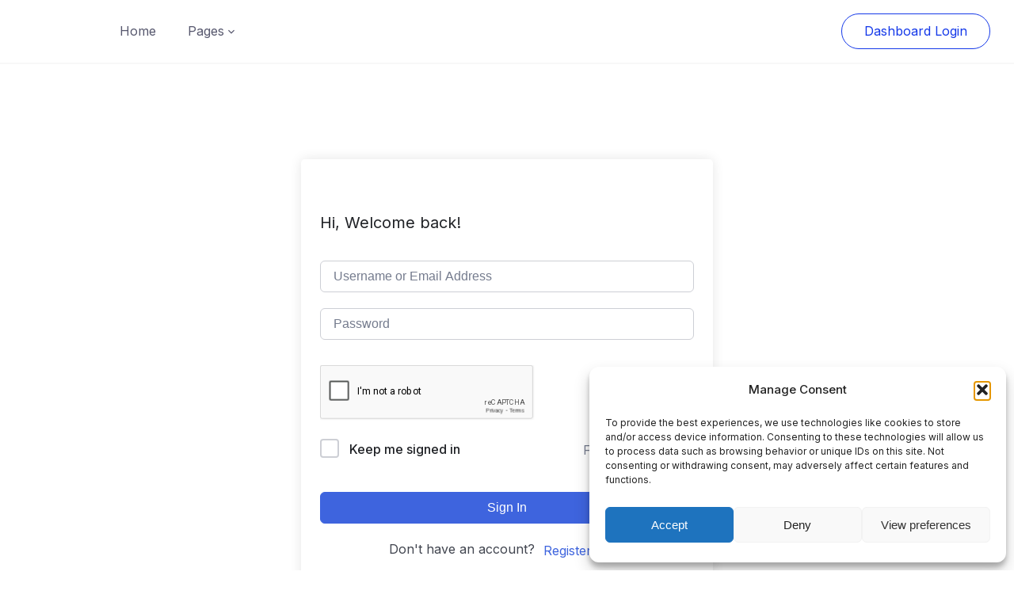

--- FILE ---
content_type: text/html; charset=utf-8
request_url: https://www.google.com/recaptcha/api2/anchor?ar=1&k=6LdRIXMpAAAAADGVraSdGFixVGw4ojg7VsNnmo6L&co=aHR0cHM6Ly9sZWFybmVmZmVjdGl2ZS5jb206NDQz&hl=en&v=PoyoqOPhxBO7pBk68S4YbpHZ&size=normal&anchor-ms=20000&execute-ms=30000&cb=pa73xr5iuyoy
body_size: 49523
content:
<!DOCTYPE HTML><html dir="ltr" lang="en"><head><meta http-equiv="Content-Type" content="text/html; charset=UTF-8">
<meta http-equiv="X-UA-Compatible" content="IE=edge">
<title>reCAPTCHA</title>
<style type="text/css">
/* cyrillic-ext */
@font-face {
  font-family: 'Roboto';
  font-style: normal;
  font-weight: 400;
  font-stretch: 100%;
  src: url(//fonts.gstatic.com/s/roboto/v48/KFO7CnqEu92Fr1ME7kSn66aGLdTylUAMa3GUBHMdazTgWw.woff2) format('woff2');
  unicode-range: U+0460-052F, U+1C80-1C8A, U+20B4, U+2DE0-2DFF, U+A640-A69F, U+FE2E-FE2F;
}
/* cyrillic */
@font-face {
  font-family: 'Roboto';
  font-style: normal;
  font-weight: 400;
  font-stretch: 100%;
  src: url(//fonts.gstatic.com/s/roboto/v48/KFO7CnqEu92Fr1ME7kSn66aGLdTylUAMa3iUBHMdazTgWw.woff2) format('woff2');
  unicode-range: U+0301, U+0400-045F, U+0490-0491, U+04B0-04B1, U+2116;
}
/* greek-ext */
@font-face {
  font-family: 'Roboto';
  font-style: normal;
  font-weight: 400;
  font-stretch: 100%;
  src: url(//fonts.gstatic.com/s/roboto/v48/KFO7CnqEu92Fr1ME7kSn66aGLdTylUAMa3CUBHMdazTgWw.woff2) format('woff2');
  unicode-range: U+1F00-1FFF;
}
/* greek */
@font-face {
  font-family: 'Roboto';
  font-style: normal;
  font-weight: 400;
  font-stretch: 100%;
  src: url(//fonts.gstatic.com/s/roboto/v48/KFO7CnqEu92Fr1ME7kSn66aGLdTylUAMa3-UBHMdazTgWw.woff2) format('woff2');
  unicode-range: U+0370-0377, U+037A-037F, U+0384-038A, U+038C, U+038E-03A1, U+03A3-03FF;
}
/* math */
@font-face {
  font-family: 'Roboto';
  font-style: normal;
  font-weight: 400;
  font-stretch: 100%;
  src: url(//fonts.gstatic.com/s/roboto/v48/KFO7CnqEu92Fr1ME7kSn66aGLdTylUAMawCUBHMdazTgWw.woff2) format('woff2');
  unicode-range: U+0302-0303, U+0305, U+0307-0308, U+0310, U+0312, U+0315, U+031A, U+0326-0327, U+032C, U+032F-0330, U+0332-0333, U+0338, U+033A, U+0346, U+034D, U+0391-03A1, U+03A3-03A9, U+03B1-03C9, U+03D1, U+03D5-03D6, U+03F0-03F1, U+03F4-03F5, U+2016-2017, U+2034-2038, U+203C, U+2040, U+2043, U+2047, U+2050, U+2057, U+205F, U+2070-2071, U+2074-208E, U+2090-209C, U+20D0-20DC, U+20E1, U+20E5-20EF, U+2100-2112, U+2114-2115, U+2117-2121, U+2123-214F, U+2190, U+2192, U+2194-21AE, U+21B0-21E5, U+21F1-21F2, U+21F4-2211, U+2213-2214, U+2216-22FF, U+2308-230B, U+2310, U+2319, U+231C-2321, U+2336-237A, U+237C, U+2395, U+239B-23B7, U+23D0, U+23DC-23E1, U+2474-2475, U+25AF, U+25B3, U+25B7, U+25BD, U+25C1, U+25CA, U+25CC, U+25FB, U+266D-266F, U+27C0-27FF, U+2900-2AFF, U+2B0E-2B11, U+2B30-2B4C, U+2BFE, U+3030, U+FF5B, U+FF5D, U+1D400-1D7FF, U+1EE00-1EEFF;
}
/* symbols */
@font-face {
  font-family: 'Roboto';
  font-style: normal;
  font-weight: 400;
  font-stretch: 100%;
  src: url(//fonts.gstatic.com/s/roboto/v48/KFO7CnqEu92Fr1ME7kSn66aGLdTylUAMaxKUBHMdazTgWw.woff2) format('woff2');
  unicode-range: U+0001-000C, U+000E-001F, U+007F-009F, U+20DD-20E0, U+20E2-20E4, U+2150-218F, U+2190, U+2192, U+2194-2199, U+21AF, U+21E6-21F0, U+21F3, U+2218-2219, U+2299, U+22C4-22C6, U+2300-243F, U+2440-244A, U+2460-24FF, U+25A0-27BF, U+2800-28FF, U+2921-2922, U+2981, U+29BF, U+29EB, U+2B00-2BFF, U+4DC0-4DFF, U+FFF9-FFFB, U+10140-1018E, U+10190-1019C, U+101A0, U+101D0-101FD, U+102E0-102FB, U+10E60-10E7E, U+1D2C0-1D2D3, U+1D2E0-1D37F, U+1F000-1F0FF, U+1F100-1F1AD, U+1F1E6-1F1FF, U+1F30D-1F30F, U+1F315, U+1F31C, U+1F31E, U+1F320-1F32C, U+1F336, U+1F378, U+1F37D, U+1F382, U+1F393-1F39F, U+1F3A7-1F3A8, U+1F3AC-1F3AF, U+1F3C2, U+1F3C4-1F3C6, U+1F3CA-1F3CE, U+1F3D4-1F3E0, U+1F3ED, U+1F3F1-1F3F3, U+1F3F5-1F3F7, U+1F408, U+1F415, U+1F41F, U+1F426, U+1F43F, U+1F441-1F442, U+1F444, U+1F446-1F449, U+1F44C-1F44E, U+1F453, U+1F46A, U+1F47D, U+1F4A3, U+1F4B0, U+1F4B3, U+1F4B9, U+1F4BB, U+1F4BF, U+1F4C8-1F4CB, U+1F4D6, U+1F4DA, U+1F4DF, U+1F4E3-1F4E6, U+1F4EA-1F4ED, U+1F4F7, U+1F4F9-1F4FB, U+1F4FD-1F4FE, U+1F503, U+1F507-1F50B, U+1F50D, U+1F512-1F513, U+1F53E-1F54A, U+1F54F-1F5FA, U+1F610, U+1F650-1F67F, U+1F687, U+1F68D, U+1F691, U+1F694, U+1F698, U+1F6AD, U+1F6B2, U+1F6B9-1F6BA, U+1F6BC, U+1F6C6-1F6CF, U+1F6D3-1F6D7, U+1F6E0-1F6EA, U+1F6F0-1F6F3, U+1F6F7-1F6FC, U+1F700-1F7FF, U+1F800-1F80B, U+1F810-1F847, U+1F850-1F859, U+1F860-1F887, U+1F890-1F8AD, U+1F8B0-1F8BB, U+1F8C0-1F8C1, U+1F900-1F90B, U+1F93B, U+1F946, U+1F984, U+1F996, U+1F9E9, U+1FA00-1FA6F, U+1FA70-1FA7C, U+1FA80-1FA89, U+1FA8F-1FAC6, U+1FACE-1FADC, U+1FADF-1FAE9, U+1FAF0-1FAF8, U+1FB00-1FBFF;
}
/* vietnamese */
@font-face {
  font-family: 'Roboto';
  font-style: normal;
  font-weight: 400;
  font-stretch: 100%;
  src: url(//fonts.gstatic.com/s/roboto/v48/KFO7CnqEu92Fr1ME7kSn66aGLdTylUAMa3OUBHMdazTgWw.woff2) format('woff2');
  unicode-range: U+0102-0103, U+0110-0111, U+0128-0129, U+0168-0169, U+01A0-01A1, U+01AF-01B0, U+0300-0301, U+0303-0304, U+0308-0309, U+0323, U+0329, U+1EA0-1EF9, U+20AB;
}
/* latin-ext */
@font-face {
  font-family: 'Roboto';
  font-style: normal;
  font-weight: 400;
  font-stretch: 100%;
  src: url(//fonts.gstatic.com/s/roboto/v48/KFO7CnqEu92Fr1ME7kSn66aGLdTylUAMa3KUBHMdazTgWw.woff2) format('woff2');
  unicode-range: U+0100-02BA, U+02BD-02C5, U+02C7-02CC, U+02CE-02D7, U+02DD-02FF, U+0304, U+0308, U+0329, U+1D00-1DBF, U+1E00-1E9F, U+1EF2-1EFF, U+2020, U+20A0-20AB, U+20AD-20C0, U+2113, U+2C60-2C7F, U+A720-A7FF;
}
/* latin */
@font-face {
  font-family: 'Roboto';
  font-style: normal;
  font-weight: 400;
  font-stretch: 100%;
  src: url(//fonts.gstatic.com/s/roboto/v48/KFO7CnqEu92Fr1ME7kSn66aGLdTylUAMa3yUBHMdazQ.woff2) format('woff2');
  unicode-range: U+0000-00FF, U+0131, U+0152-0153, U+02BB-02BC, U+02C6, U+02DA, U+02DC, U+0304, U+0308, U+0329, U+2000-206F, U+20AC, U+2122, U+2191, U+2193, U+2212, U+2215, U+FEFF, U+FFFD;
}
/* cyrillic-ext */
@font-face {
  font-family: 'Roboto';
  font-style: normal;
  font-weight: 500;
  font-stretch: 100%;
  src: url(//fonts.gstatic.com/s/roboto/v48/KFO7CnqEu92Fr1ME7kSn66aGLdTylUAMa3GUBHMdazTgWw.woff2) format('woff2');
  unicode-range: U+0460-052F, U+1C80-1C8A, U+20B4, U+2DE0-2DFF, U+A640-A69F, U+FE2E-FE2F;
}
/* cyrillic */
@font-face {
  font-family: 'Roboto';
  font-style: normal;
  font-weight: 500;
  font-stretch: 100%;
  src: url(//fonts.gstatic.com/s/roboto/v48/KFO7CnqEu92Fr1ME7kSn66aGLdTylUAMa3iUBHMdazTgWw.woff2) format('woff2');
  unicode-range: U+0301, U+0400-045F, U+0490-0491, U+04B0-04B1, U+2116;
}
/* greek-ext */
@font-face {
  font-family: 'Roboto';
  font-style: normal;
  font-weight: 500;
  font-stretch: 100%;
  src: url(//fonts.gstatic.com/s/roboto/v48/KFO7CnqEu92Fr1ME7kSn66aGLdTylUAMa3CUBHMdazTgWw.woff2) format('woff2');
  unicode-range: U+1F00-1FFF;
}
/* greek */
@font-face {
  font-family: 'Roboto';
  font-style: normal;
  font-weight: 500;
  font-stretch: 100%;
  src: url(//fonts.gstatic.com/s/roboto/v48/KFO7CnqEu92Fr1ME7kSn66aGLdTylUAMa3-UBHMdazTgWw.woff2) format('woff2');
  unicode-range: U+0370-0377, U+037A-037F, U+0384-038A, U+038C, U+038E-03A1, U+03A3-03FF;
}
/* math */
@font-face {
  font-family: 'Roboto';
  font-style: normal;
  font-weight: 500;
  font-stretch: 100%;
  src: url(//fonts.gstatic.com/s/roboto/v48/KFO7CnqEu92Fr1ME7kSn66aGLdTylUAMawCUBHMdazTgWw.woff2) format('woff2');
  unicode-range: U+0302-0303, U+0305, U+0307-0308, U+0310, U+0312, U+0315, U+031A, U+0326-0327, U+032C, U+032F-0330, U+0332-0333, U+0338, U+033A, U+0346, U+034D, U+0391-03A1, U+03A3-03A9, U+03B1-03C9, U+03D1, U+03D5-03D6, U+03F0-03F1, U+03F4-03F5, U+2016-2017, U+2034-2038, U+203C, U+2040, U+2043, U+2047, U+2050, U+2057, U+205F, U+2070-2071, U+2074-208E, U+2090-209C, U+20D0-20DC, U+20E1, U+20E5-20EF, U+2100-2112, U+2114-2115, U+2117-2121, U+2123-214F, U+2190, U+2192, U+2194-21AE, U+21B0-21E5, U+21F1-21F2, U+21F4-2211, U+2213-2214, U+2216-22FF, U+2308-230B, U+2310, U+2319, U+231C-2321, U+2336-237A, U+237C, U+2395, U+239B-23B7, U+23D0, U+23DC-23E1, U+2474-2475, U+25AF, U+25B3, U+25B7, U+25BD, U+25C1, U+25CA, U+25CC, U+25FB, U+266D-266F, U+27C0-27FF, U+2900-2AFF, U+2B0E-2B11, U+2B30-2B4C, U+2BFE, U+3030, U+FF5B, U+FF5D, U+1D400-1D7FF, U+1EE00-1EEFF;
}
/* symbols */
@font-face {
  font-family: 'Roboto';
  font-style: normal;
  font-weight: 500;
  font-stretch: 100%;
  src: url(//fonts.gstatic.com/s/roboto/v48/KFO7CnqEu92Fr1ME7kSn66aGLdTylUAMaxKUBHMdazTgWw.woff2) format('woff2');
  unicode-range: U+0001-000C, U+000E-001F, U+007F-009F, U+20DD-20E0, U+20E2-20E4, U+2150-218F, U+2190, U+2192, U+2194-2199, U+21AF, U+21E6-21F0, U+21F3, U+2218-2219, U+2299, U+22C4-22C6, U+2300-243F, U+2440-244A, U+2460-24FF, U+25A0-27BF, U+2800-28FF, U+2921-2922, U+2981, U+29BF, U+29EB, U+2B00-2BFF, U+4DC0-4DFF, U+FFF9-FFFB, U+10140-1018E, U+10190-1019C, U+101A0, U+101D0-101FD, U+102E0-102FB, U+10E60-10E7E, U+1D2C0-1D2D3, U+1D2E0-1D37F, U+1F000-1F0FF, U+1F100-1F1AD, U+1F1E6-1F1FF, U+1F30D-1F30F, U+1F315, U+1F31C, U+1F31E, U+1F320-1F32C, U+1F336, U+1F378, U+1F37D, U+1F382, U+1F393-1F39F, U+1F3A7-1F3A8, U+1F3AC-1F3AF, U+1F3C2, U+1F3C4-1F3C6, U+1F3CA-1F3CE, U+1F3D4-1F3E0, U+1F3ED, U+1F3F1-1F3F3, U+1F3F5-1F3F7, U+1F408, U+1F415, U+1F41F, U+1F426, U+1F43F, U+1F441-1F442, U+1F444, U+1F446-1F449, U+1F44C-1F44E, U+1F453, U+1F46A, U+1F47D, U+1F4A3, U+1F4B0, U+1F4B3, U+1F4B9, U+1F4BB, U+1F4BF, U+1F4C8-1F4CB, U+1F4D6, U+1F4DA, U+1F4DF, U+1F4E3-1F4E6, U+1F4EA-1F4ED, U+1F4F7, U+1F4F9-1F4FB, U+1F4FD-1F4FE, U+1F503, U+1F507-1F50B, U+1F50D, U+1F512-1F513, U+1F53E-1F54A, U+1F54F-1F5FA, U+1F610, U+1F650-1F67F, U+1F687, U+1F68D, U+1F691, U+1F694, U+1F698, U+1F6AD, U+1F6B2, U+1F6B9-1F6BA, U+1F6BC, U+1F6C6-1F6CF, U+1F6D3-1F6D7, U+1F6E0-1F6EA, U+1F6F0-1F6F3, U+1F6F7-1F6FC, U+1F700-1F7FF, U+1F800-1F80B, U+1F810-1F847, U+1F850-1F859, U+1F860-1F887, U+1F890-1F8AD, U+1F8B0-1F8BB, U+1F8C0-1F8C1, U+1F900-1F90B, U+1F93B, U+1F946, U+1F984, U+1F996, U+1F9E9, U+1FA00-1FA6F, U+1FA70-1FA7C, U+1FA80-1FA89, U+1FA8F-1FAC6, U+1FACE-1FADC, U+1FADF-1FAE9, U+1FAF0-1FAF8, U+1FB00-1FBFF;
}
/* vietnamese */
@font-face {
  font-family: 'Roboto';
  font-style: normal;
  font-weight: 500;
  font-stretch: 100%;
  src: url(//fonts.gstatic.com/s/roboto/v48/KFO7CnqEu92Fr1ME7kSn66aGLdTylUAMa3OUBHMdazTgWw.woff2) format('woff2');
  unicode-range: U+0102-0103, U+0110-0111, U+0128-0129, U+0168-0169, U+01A0-01A1, U+01AF-01B0, U+0300-0301, U+0303-0304, U+0308-0309, U+0323, U+0329, U+1EA0-1EF9, U+20AB;
}
/* latin-ext */
@font-face {
  font-family: 'Roboto';
  font-style: normal;
  font-weight: 500;
  font-stretch: 100%;
  src: url(//fonts.gstatic.com/s/roboto/v48/KFO7CnqEu92Fr1ME7kSn66aGLdTylUAMa3KUBHMdazTgWw.woff2) format('woff2');
  unicode-range: U+0100-02BA, U+02BD-02C5, U+02C7-02CC, U+02CE-02D7, U+02DD-02FF, U+0304, U+0308, U+0329, U+1D00-1DBF, U+1E00-1E9F, U+1EF2-1EFF, U+2020, U+20A0-20AB, U+20AD-20C0, U+2113, U+2C60-2C7F, U+A720-A7FF;
}
/* latin */
@font-face {
  font-family: 'Roboto';
  font-style: normal;
  font-weight: 500;
  font-stretch: 100%;
  src: url(//fonts.gstatic.com/s/roboto/v48/KFO7CnqEu92Fr1ME7kSn66aGLdTylUAMa3yUBHMdazQ.woff2) format('woff2');
  unicode-range: U+0000-00FF, U+0131, U+0152-0153, U+02BB-02BC, U+02C6, U+02DA, U+02DC, U+0304, U+0308, U+0329, U+2000-206F, U+20AC, U+2122, U+2191, U+2193, U+2212, U+2215, U+FEFF, U+FFFD;
}
/* cyrillic-ext */
@font-face {
  font-family: 'Roboto';
  font-style: normal;
  font-weight: 900;
  font-stretch: 100%;
  src: url(//fonts.gstatic.com/s/roboto/v48/KFO7CnqEu92Fr1ME7kSn66aGLdTylUAMa3GUBHMdazTgWw.woff2) format('woff2');
  unicode-range: U+0460-052F, U+1C80-1C8A, U+20B4, U+2DE0-2DFF, U+A640-A69F, U+FE2E-FE2F;
}
/* cyrillic */
@font-face {
  font-family: 'Roboto';
  font-style: normal;
  font-weight: 900;
  font-stretch: 100%;
  src: url(//fonts.gstatic.com/s/roboto/v48/KFO7CnqEu92Fr1ME7kSn66aGLdTylUAMa3iUBHMdazTgWw.woff2) format('woff2');
  unicode-range: U+0301, U+0400-045F, U+0490-0491, U+04B0-04B1, U+2116;
}
/* greek-ext */
@font-face {
  font-family: 'Roboto';
  font-style: normal;
  font-weight: 900;
  font-stretch: 100%;
  src: url(//fonts.gstatic.com/s/roboto/v48/KFO7CnqEu92Fr1ME7kSn66aGLdTylUAMa3CUBHMdazTgWw.woff2) format('woff2');
  unicode-range: U+1F00-1FFF;
}
/* greek */
@font-face {
  font-family: 'Roboto';
  font-style: normal;
  font-weight: 900;
  font-stretch: 100%;
  src: url(//fonts.gstatic.com/s/roboto/v48/KFO7CnqEu92Fr1ME7kSn66aGLdTylUAMa3-UBHMdazTgWw.woff2) format('woff2');
  unicode-range: U+0370-0377, U+037A-037F, U+0384-038A, U+038C, U+038E-03A1, U+03A3-03FF;
}
/* math */
@font-face {
  font-family: 'Roboto';
  font-style: normal;
  font-weight: 900;
  font-stretch: 100%;
  src: url(//fonts.gstatic.com/s/roboto/v48/KFO7CnqEu92Fr1ME7kSn66aGLdTylUAMawCUBHMdazTgWw.woff2) format('woff2');
  unicode-range: U+0302-0303, U+0305, U+0307-0308, U+0310, U+0312, U+0315, U+031A, U+0326-0327, U+032C, U+032F-0330, U+0332-0333, U+0338, U+033A, U+0346, U+034D, U+0391-03A1, U+03A3-03A9, U+03B1-03C9, U+03D1, U+03D5-03D6, U+03F0-03F1, U+03F4-03F5, U+2016-2017, U+2034-2038, U+203C, U+2040, U+2043, U+2047, U+2050, U+2057, U+205F, U+2070-2071, U+2074-208E, U+2090-209C, U+20D0-20DC, U+20E1, U+20E5-20EF, U+2100-2112, U+2114-2115, U+2117-2121, U+2123-214F, U+2190, U+2192, U+2194-21AE, U+21B0-21E5, U+21F1-21F2, U+21F4-2211, U+2213-2214, U+2216-22FF, U+2308-230B, U+2310, U+2319, U+231C-2321, U+2336-237A, U+237C, U+2395, U+239B-23B7, U+23D0, U+23DC-23E1, U+2474-2475, U+25AF, U+25B3, U+25B7, U+25BD, U+25C1, U+25CA, U+25CC, U+25FB, U+266D-266F, U+27C0-27FF, U+2900-2AFF, U+2B0E-2B11, U+2B30-2B4C, U+2BFE, U+3030, U+FF5B, U+FF5D, U+1D400-1D7FF, U+1EE00-1EEFF;
}
/* symbols */
@font-face {
  font-family: 'Roboto';
  font-style: normal;
  font-weight: 900;
  font-stretch: 100%;
  src: url(//fonts.gstatic.com/s/roboto/v48/KFO7CnqEu92Fr1ME7kSn66aGLdTylUAMaxKUBHMdazTgWw.woff2) format('woff2');
  unicode-range: U+0001-000C, U+000E-001F, U+007F-009F, U+20DD-20E0, U+20E2-20E4, U+2150-218F, U+2190, U+2192, U+2194-2199, U+21AF, U+21E6-21F0, U+21F3, U+2218-2219, U+2299, U+22C4-22C6, U+2300-243F, U+2440-244A, U+2460-24FF, U+25A0-27BF, U+2800-28FF, U+2921-2922, U+2981, U+29BF, U+29EB, U+2B00-2BFF, U+4DC0-4DFF, U+FFF9-FFFB, U+10140-1018E, U+10190-1019C, U+101A0, U+101D0-101FD, U+102E0-102FB, U+10E60-10E7E, U+1D2C0-1D2D3, U+1D2E0-1D37F, U+1F000-1F0FF, U+1F100-1F1AD, U+1F1E6-1F1FF, U+1F30D-1F30F, U+1F315, U+1F31C, U+1F31E, U+1F320-1F32C, U+1F336, U+1F378, U+1F37D, U+1F382, U+1F393-1F39F, U+1F3A7-1F3A8, U+1F3AC-1F3AF, U+1F3C2, U+1F3C4-1F3C6, U+1F3CA-1F3CE, U+1F3D4-1F3E0, U+1F3ED, U+1F3F1-1F3F3, U+1F3F5-1F3F7, U+1F408, U+1F415, U+1F41F, U+1F426, U+1F43F, U+1F441-1F442, U+1F444, U+1F446-1F449, U+1F44C-1F44E, U+1F453, U+1F46A, U+1F47D, U+1F4A3, U+1F4B0, U+1F4B3, U+1F4B9, U+1F4BB, U+1F4BF, U+1F4C8-1F4CB, U+1F4D6, U+1F4DA, U+1F4DF, U+1F4E3-1F4E6, U+1F4EA-1F4ED, U+1F4F7, U+1F4F9-1F4FB, U+1F4FD-1F4FE, U+1F503, U+1F507-1F50B, U+1F50D, U+1F512-1F513, U+1F53E-1F54A, U+1F54F-1F5FA, U+1F610, U+1F650-1F67F, U+1F687, U+1F68D, U+1F691, U+1F694, U+1F698, U+1F6AD, U+1F6B2, U+1F6B9-1F6BA, U+1F6BC, U+1F6C6-1F6CF, U+1F6D3-1F6D7, U+1F6E0-1F6EA, U+1F6F0-1F6F3, U+1F6F7-1F6FC, U+1F700-1F7FF, U+1F800-1F80B, U+1F810-1F847, U+1F850-1F859, U+1F860-1F887, U+1F890-1F8AD, U+1F8B0-1F8BB, U+1F8C0-1F8C1, U+1F900-1F90B, U+1F93B, U+1F946, U+1F984, U+1F996, U+1F9E9, U+1FA00-1FA6F, U+1FA70-1FA7C, U+1FA80-1FA89, U+1FA8F-1FAC6, U+1FACE-1FADC, U+1FADF-1FAE9, U+1FAF0-1FAF8, U+1FB00-1FBFF;
}
/* vietnamese */
@font-face {
  font-family: 'Roboto';
  font-style: normal;
  font-weight: 900;
  font-stretch: 100%;
  src: url(//fonts.gstatic.com/s/roboto/v48/KFO7CnqEu92Fr1ME7kSn66aGLdTylUAMa3OUBHMdazTgWw.woff2) format('woff2');
  unicode-range: U+0102-0103, U+0110-0111, U+0128-0129, U+0168-0169, U+01A0-01A1, U+01AF-01B0, U+0300-0301, U+0303-0304, U+0308-0309, U+0323, U+0329, U+1EA0-1EF9, U+20AB;
}
/* latin-ext */
@font-face {
  font-family: 'Roboto';
  font-style: normal;
  font-weight: 900;
  font-stretch: 100%;
  src: url(//fonts.gstatic.com/s/roboto/v48/KFO7CnqEu92Fr1ME7kSn66aGLdTylUAMa3KUBHMdazTgWw.woff2) format('woff2');
  unicode-range: U+0100-02BA, U+02BD-02C5, U+02C7-02CC, U+02CE-02D7, U+02DD-02FF, U+0304, U+0308, U+0329, U+1D00-1DBF, U+1E00-1E9F, U+1EF2-1EFF, U+2020, U+20A0-20AB, U+20AD-20C0, U+2113, U+2C60-2C7F, U+A720-A7FF;
}
/* latin */
@font-face {
  font-family: 'Roboto';
  font-style: normal;
  font-weight: 900;
  font-stretch: 100%;
  src: url(//fonts.gstatic.com/s/roboto/v48/KFO7CnqEu92Fr1ME7kSn66aGLdTylUAMa3yUBHMdazQ.woff2) format('woff2');
  unicode-range: U+0000-00FF, U+0131, U+0152-0153, U+02BB-02BC, U+02C6, U+02DA, U+02DC, U+0304, U+0308, U+0329, U+2000-206F, U+20AC, U+2122, U+2191, U+2193, U+2212, U+2215, U+FEFF, U+FFFD;
}

</style>
<link rel="stylesheet" type="text/css" href="https://www.gstatic.com/recaptcha/releases/PoyoqOPhxBO7pBk68S4YbpHZ/styles__ltr.css">
<script nonce="xLFcOrhOscqsKZkD7Qzv7Q" type="text/javascript">window['__recaptcha_api'] = 'https://www.google.com/recaptcha/api2/';</script>
<script type="text/javascript" src="https://www.gstatic.com/recaptcha/releases/PoyoqOPhxBO7pBk68S4YbpHZ/recaptcha__en.js" nonce="xLFcOrhOscqsKZkD7Qzv7Q">
      
    </script></head>
<body><div id="rc-anchor-alert" class="rc-anchor-alert"></div>
<input type="hidden" id="recaptcha-token" value="[base64]">
<script type="text/javascript" nonce="xLFcOrhOscqsKZkD7Qzv7Q">
      recaptcha.anchor.Main.init("[\x22ainput\x22,[\x22bgdata\x22,\x22\x22,\[base64]/[base64]/bmV3IFpbdF0obVswXSk6Sz09Mj9uZXcgWlt0XShtWzBdLG1bMV0pOks9PTM/bmV3IFpbdF0obVswXSxtWzFdLG1bMl0pOks9PTQ/[base64]/[base64]/[base64]/[base64]/[base64]/[base64]/[base64]/[base64]/[base64]/[base64]/[base64]/[base64]/[base64]/[base64]\\u003d\\u003d\x22,\[base64]\\u003d\\u003d\x22,\x22w79Gw605d8KswovDugPDiEU0YHNbwrTCmTrDgiXCpCdpwqHCphLCrUs5w40/w6fDnR7CoMKmTcKnwovDncObw4YMGjJnw61nE8KZwqrCrlfCqcKUw6MvwrvCnsK6w4fCpzlKwq/DsjxJBcOXKQhPwq3Dl8Otw6HDrylTWMOiO8OZw7lfTsONE05awoUAd8Ofw5R2w4wBw7vComohw73DkMKMw47CkcOgOF8gLMOFGxnDlX3DhAlLwoDCo8KnwpvDjiDDhMKGDR3DisK4wo/CqsO6UxvClFHCvXkFwqvDg8KVPsKHVsKVw59RwrbDuMOzwq8Hw5XCs8KPw7XCpSLDsW9EUsO/[base64]/DsywtwpHDhxJ6w6rDvMOdwptVwpDCpnTCi07CnMK3QcKHAcOPw7otwqxrwqXCrcOpe1BTdyPChcKNw7RCw53ClRItw7FBIMKGwrDDocKyAMK1wpXDjcK/w4M3w5ZqNHJhwpEVGyXCl1zDlsOHCF3CqnLDsxNIH8OtwqDDgkoPwoHCtMKUP19Bw7nDsMOOc8KxMyHDrjnCjB4uwrNNbDjCgcO1w4QpbE7DpSbDlMOwO3PDvcKgBiRgEcK7Cw54wrnDvMOaX2sCw4hvQBoEw7k+CBzDgsKDwrA2JcOLw77Cn8OEADnCjsO8w6PDiz/[base64]/ClcKEfsKCwos2w6PDu8ObFwXCsW3CsH3CjVLCnMO0QsOvR8KVa1/DksKjw5XCicO1UMK0w7XDncONT8KdEMK9OcOCw7pNVsOOOMO0w7DCn8K7wpAuwqVgwqEQw5Miw4jDlMKJw7XCscKKThwuJA1rVFJ6wrgWw73DusOOw7XCmk/[base64]/Cmw3DicKEARB/wpc3w70DwpDDvcOkbCsLT8KEw4HCijTDhCPDk8KCwoDDn0VjYB4aw65RwqDCh2zDuFzCoVdCwobCtEnDuA3CnDPDlsOVw4ITw5doOznDqcKBwrQ1w5AqK8Kvw43DicOJwrnCpyhKwp/Cv8KIG8OxwprDu8Ohw7Bvw77CoMOow4QbwojCr8OTw5VKw6jCj3QdwobCnMKlw7t7woUYw4YFc8OfQibDpkbDm8O4wq0xwrXDhcOPDXvCtMK0wp3Cg05MbcKfw61/woDCt8KQQcKHL27CsATCmizDqTANK8KCZwTCtMKvwpJwwr0ka8OZwoDDoSvDlMOHEUDCvVYfDcKfUcKeI27Cry/CqHLDpFxrYMK9w6fDoyBsOGVJWDg9bGtYwpdOBgrCgFnDvcKLwq7CqWYYMFrDmTt4K37ClMOjw7EgdcKNcHo2w6FPWlIlw4PDosOGw6fCvQgKwoYrRz0YwqFFw4HCm2FfwoRTZcKswoPCvcOpw6c5w6wWKcOLwrPDicK+O8OlwpnDon/DnFLCpMOKwpfDoiY8KAYYwoHDjDzDtMKKAwLCoSdJwqTDtAfCvXEZw7lUwrjDssOgwoVIwqbDshLCuMOZwocjCyM1wrkyCsKaw7TCi0vDv0vCmzDCocOkwr1VwrXDhsKfwp/[base64]/[base64]/Cu8OIw4PCtR/Dln3DrMK5wpk2w7sNWjQLw7XCoAPCpsKfwrZsw6LCncOOasODwpl1w7NhwpTDv1XDm8OjC1bDp8O4w7fDvcOndMKDw6FiwpQBdEo/E094AHvClXdiwoszw6jDk8O7w6DDp8OjacOMwrEVZsKCQcK7w47CtHcUNTDDvH3DkG7DuMKTw7fDvMOJwrl9w7QNW17DnF/Cv3PCsCjDs8KFw7VIEMOywq9ZesKDGMOJB8ODw73CocK9w41zwo5Sw5XCmjVsw68xwqHCkDVARcKwfMOXw43CjsOCUBgRwpHDqiBOQStJFhXDkcKYC8K9bh0YYsOFZMKCwqDDlcOTw6jDnMKRaDbCncOSXMKyw7/DnsOnJhrDk2E/w5DDrcKKRXXCpsOqwpnDuGzCl8O6KsKoU8OqZMK3w4LCgMOHCcOKwox0w6lHI8OMwrlowp8tSWtGwrhXw4vDtcOKwplewofCocOhwrRFw7jDhVTDlcKVwrTDjHtTTsK9w6LDrXRHw4VbWMOqw6BIJMKeFG9Rw5sDeMOVHAw/w5Y8w4pOwpV/[base64]/DqMOywr82wp1cw482NcO1wo9PDMKJwrFxdBkUw6bCgcK6PcKSemQcwp9pGsK3wp5dYhBIw7HCm8OMw74PEmzCgMOqRMOGw4TCisOSwqbDtBrDtcKINnXDnGvCqlbDohZyE8KPwpXCkTDCplkeQAvDkCM5w5LDgcOlIEUhw5JWwpFpwoTDisO/w4wtwrEHwobDjsO+A8OxYsKDPMKvw6XCmsO0wrMGe8KtW2RowprCssKmTHRyJUJ/I2g8w6DCh18VQ1kmcj/DvTjDt1DCrXM8w7HDqHFewpXCljXChsKdw4oEZFI2MsKtekzDtcKqw5UDeAnDuUYqwp/DosKbd8OLGhHDnwwyw7k5wog5N8OoJMOJw4fCncOIwptfPiBeQ1XDggfDpyLDq8O9woc8TsK6wrbCq3Q2JFbDvl/DpsKfw7/DuzQkw6vClsO/[base64]/[base64]/w5gWwojCvkIQw4kYwoMQYFzCpMOnF8OCYcOoccKnYMK1LEElcSZ6amnDoMOMwo/CrHF2wrB9w4/DlsOfdcO7wqPCsyUnwpNVfVfDuyvDozwVw6l5NCLCqXYSwoVJw6JaGMKMe3ZZw6wjOsO1OV4/w5tJw6nCtEAnwqN3w6xPwprDsytdU001YcKIDsKsLMKtOUlVW8OrwoLCrcO4w5QcEMKhIMK/w7XDnsOAJMOVw7nDq19CXMKBfWZrAcKlwpApf0jDoMO3wrtCbDNtwqN+R8OnwqR6fcO6wrnDulY8R35Nw6ktwqlPEUMASMO+ecKfKhjDuMO9wo/[base64]/[base64]/ClQPCjW7DhcOPejMtIcKNBMO1wp5dFcOqw6rCoBzDqwrClBLCpEBCwrVqc1FQw7vCtsO3RCrDvsOiw4rCiWtVwrUqw5PDvCPCiMKiLsKVwoDDs8KAw5TCkVTDk8OLwph0XXLDr8KHwpHDuG9Xw45jIRvCgAU0ZMOow6LDrkd6w4YtP0/DlcKIX098ZVUWw7PChcKyeRvDhnJOwpEawqbCscOfacORDMK0w44Jw61CPMOkw6jClcKLFArChELDgycEwpDCoi9SEsKZSBtVIkpJwqbCpsKNAVNSRj/ChcKlwpJ1w7XChcO/UcORQMKmw6jCqgFhF1rDqgA+wrwtw5DDssOlRThZwojCng1Bw7fCq8O+PcOAX8Kheihdw77CkDTCvn/ClmVxRcKewrNTPQEmwoV0QgTCvyU4X8KjwojCuzNHw4PCmDnCr8OhwpzCnSzDscKHA8KIw5HCrSHDpMOswr7CqnjChCdcwrA/wrweJlnCk8OYw6LDnMOPWMOSEg3CkcOXaxQZw4IMbjHDiCfCuWoSHsOKRkLDoH7CmMKLwp/CusKZd2UxwonCrMKqwrwow4gLw5vDkizCucKkw7dHw4pCw6F2w4VjP8K3SEXDuMOywrfDq8OFOMOcw7nDknQAXMO+dH/DjVRKfcOeAsOJw7ZAXlhZwqdmwoPCt8OGaHvDrsK+aMO9OsOqw7HCrwAsUcKZwp5MNi7CmQPCqW3Du8KLwpYJH3jDvMO5w67DuxxXI8OSw5zDuMKga0vDoMOkwqs2MlVew60+w6PDqcOSKMKYw7jDhsO0woBDw7UYwrBVwpbCmsKyW8O+MWnCicK9HkISMm/DoD1ndHnCocKMUcOswo8pw5d4w4JLwpDCmMKpwoJ0w5PCisO/wo9+w4XDlsKGwoMsO8OBDsOaecOTSGN3DjrCqcOuLsOmw5bDoMKow4nCk2A3wpXCmksCFljCuWvDv2HCu8OfBCbCrMKWGyEHw77CjMKOwpZ3AsKSw7Zzw7Q8woxrDmJ3MMK3wrpVw5/CjFnDusOJGCDCgW7DmMK3wpAWe1BZbCHCrcOQWMKKWcK7D8Kew78cwr7Dj8OxLMORw4BVEcOXAWPDiSNcwpPCs8OGwpsgw5bCvMKgwoAPZMKZTMKdTsKxccONWgzCgR4aw7VGwrnDmwN4wrfCvcKFwq/DuAo/[base64]/CgAVQVyzCq8O9wp1mU8K5w7HDq8KNw63CuBMxwpBFaSolYns1w4V4wrVhw5B+GsKNC8OAw4TDnkdLCcOpw4XDj8OlFQJ1wpjCoA3CsRTDqULCssOVIlVFI8O0F8OPw6gYwqHCnmrDksK7w7/CmsOKwo4IV0IZacKWBTPCm8OiLyB4w6gYwqHCtMOaw7/[base64]/Ch8OcfcKdwqRkwqfDp8KbwqhLccOzwqPCpsK6GsKpYzzDo8OJGyfCiBV5C8KVw4TCkMKZZcOSY8KcwpHDnmPCpTrCtUfCowrDgMOSCBwdw40yw6/DrMKke3HDpmTCiCU0w4LCq8KeLcKBwqsbw7h7wo/CpMOJccOMM1rCjsKww4nDmx3CiUzDtsOow7FkGMKGYQIdVsKeasKBKMKTFVMHEMKKwrYSPkDDkcKJXcOsw70VwpEpMylLw4FLwrTDksK9f8OUw4AXw7LDmMO9wo/DlV07WMKpw7XDg3rDr8O8w7IcwqtywqTCk8O6w5TCsTRkw6JPw59Tw4jChDrDgHYAVSZrC8KMw74CTcO4wq/DmTjCs8Osw4plWsOWVnXDosKIAwEzShkRwqZ4wp1EbEfDgcOZe0nCq8KTL1g+wpRjEMOtw7/Chj7Cok7ClyvDq8KLwq3CoMO5YMKVS3/[base64]/Cn03Cg8KCIsOMw5bCvhTDrGl9bMOjE3wLPsOGwqJ4w7sHw5PCqMOmLDEnw4LCmjTDhMK8LWRew7jDrSTCq8OZwpPDuAfCi0VgEEjCmRoQBMKZwpnCoSvCtsO6EC7Cng1tBhAATcKhRnrCjMOXwpY4woofw45qKMKcwrHDgsOowq/[base64]/DjsOKwqoMHl0awph5w7YYw6TDhVLCr8Kkw7U+wqtyw4/Dl2pWH2TDgwXCj2t+ClE/S8OswoZRTsOzwoLCu8OuDcKnw77DlsOWBw99JAXDs8K3w5crbz/DhWUhf38GCMKNByLDkcOxw78wHmR1ZSPCu8K6N8KGG8K9wrPDksO8BnfDuGzDuDkKwrTDusOHfXzCj3IHfzjDhhYwwq0GIMO/CB/[base64]/Cv2RoCx7DpTNPXMOwwqgJajU7TzhVEUMXMW3DoVXCiMKrViDDgBHCnjfCrRjDoRbDgz3CuhXDnMO0AcKcGFTDlsKaQk4GHRtGY2fCmn4UFwNONsK/w5bDocOWUMOPecO9EcKHZhMkfmxjw5XClcOqMG5Pw77DnXfCi8OOw5PCq0DCk2Q5w6tJwpIHAcKqw5zDt1U2wpbDvHfChcKeBMOFw5gBNsKceihtCsKDw7hMwpDDiR3DusKWw4XCi8K7w7oawoPCvG/DrMKcFcOvw5XDicO0wqvCrEvCjG16VW3CqDYOw4Y6w7/CqRHDicKmwoTDrgBcBcKZwo3ClsKxPsOawo8hw7nDjcOMw77DpsOSwonDmsOgOEYVZT1cw6k0D8K5HcKQZVdXWjcPw5TDi8OLw6Rkwp7Csmwowos5w77CuA/Cr1JpwofCnFPCiMKMRwRnUSLCvMKLXsOxwokRVsKkw7PCp3PCk8O0GsODOGLCkTcowrrCtg/DiSAtVsKewrLDtS7Cu8OxAsKpeHFcccOPw701KizCgGDCjXZwJsOiTMOqwr/[base64]/w6LDicOaHcKFw7LCng3Drl4EbkfDrsO+KgMcw4zCuDjCisKJwr8jVy3DqMOrLW/Cn8O4GGgLasKzIMOgw7MVZ2zDt8Khw6jDtwzDs8OuO8KJN8KDesOEIXUvD8KhwpLDnW0twrs6DH3DozTDnmvCv8OCDA9Dw4XDoMOqwovCisOuwpADwrQvw6cBw6FSwqQUwqnDlsKIw6J0woE8ZlHCtsO1wo8+wocaw6BsYcKzJsKvw4vDicOHw4MVcU/DsMOcwoLCvF/[base64]/[base64]/DuzUswojCjsKHwoDCp296wqZidRfCl8KaGFdswr3CjcKBWT5uMGHDhsOrw543w4vDp8K6CH0twptKD8K3VsKlYwvDqC8iw7FWw7HCo8KUYsOYSzsew63CokV9w7jDqsOQw4PConsJeQ3CqMKAwpVmElhtJ8OLOjFuw4pbwp8nDF/Dq8KgG8KiwqYuw5tCwqBmw7JCwq50w6HCpWfDjzh/EcKTDgk8OsOpN8ONUjzCoWBSDENKZh9qP8Otwotmw7VZwqzDjMO4fMO4KsOVwpzCt8OYc1bDq8KGw6TDjl83woFyw5LCqsK/MMKdN8ObKRF7wqpqCsOsEXcfwrHDthLCqFNnwrN7Ez/DjcKAMEx6DjPDhMOXwpUHEsKUw53CpMOkw4DCiTM1Qm7CnsKbw6HCgmQ7w5DCvcOhwop0wrzDiMKZw6XCq8KcYW0owqDCtALDoVgNw7zCt8KCwoguKsODw4hIEMKfwqwDAMKKwr/[base64]/Ds3ABwp7DksOFW8OVw47CgUfDu8Omw4nDjMODD8OewqvDnxprw4xOM8Kpw5TDi0IxZWPDnlhFw73CkcO7Z8Orw7TChMKWEcK6w6N3b8OcasKmGcKQDSgQwpB6wpZswrEPwrzDvmZkwo5jd3rCvH41wq/[base64]/[base64]/DgWHCrcKcwonClWAkAhbDtcK9wpl4w6PDicOfwq3DjSTClzsIQEwbAcOAwrxIZcOAw77Cm8KGZ8O8KsKmwrYGwp7Dg0TCjcKLSXMxKiPDnsKIWMOtwoTDs8OVaibDsz3Dl14ow4rCtsOqw7onw6HCli7DtWLDtjdrcWQ0D8KYf8OPaMOWwqY7w7AJdRHDmEQZw6FfOl/CpMONwrhBKMKLwpkBRG9uw4FMwoclZ8OUTy7DmHEeesOmLi4tN8K5wog1wobDmcOQeXPChhLDgU/CpsO/FljCpsOswrXCo3nCqsOcwrbDiTluw5LCvsOUNzRYwpwXwrgJIUHCpW9wP8OYw6ZTwpLDvwxTwqZzQsOia8KDwoPClsK+wp7Cu0QhwqxawpjCjsO2wqzDoGPDncK5HMKUw7/CkSgUeG8wDFTCksKzw5o2w4hwwp9mbsKhHsO1woDDqlLDiA4TwrYISH3DoMOXwqAGSxlEAcKqw4gdPcOkE0lnw7JBwpskHjPCp8Ouw4HCsMO/FgJCw5zDvsKOwojDg1LDk3XCvHLCscOVwpAAw6E4wrLDgz3CqAkuwpcBUyjDqcKVPCfDv8KrOSHCvcKXS8KGeU/DgMKIw4HDnlEpNcKnw5DCrSVqw7tHwqLDpjcXw7whViF+UMO3wrNYwoM8w4kyUARvw7ptw4ZkZTsBC8K3wrfDkkp6w5dgbhcKTGbDrMKrwrJpZcOaMsOUCMOeOcKWwq/CjDgPwobCgMKJFsKSw7BlJsOWfT1iJWNJwoRqwpB8FMOKMn7Dnx8LbsOHwojDmcOJw4g4GyDDhcOcXUdHAsKOwoHCncKYw6zDu8OAwobDn8Oew6TCvEthRcKywow4dxsow67DoDbDo8O9w5fDh8K4UMO0wr3Dr8OgwqPCmVt/wowqdMOJwqp4wqsdw4bDmcOXL2bCh3zCpix0wroHEsOpwpvDv8KmJMK4wo7Dj8Kmw593PADDosKbw4zCmcO9YWfDpn03wq7DmjU/w5nCsyzCmkkBI1FbT8OAHXhdQAjDgUTCqMK8wozCqMOEB2HCnkrCox87DCLCosOaw51Gw6tew61/wqpURiDCpkDCisOQdcObAsKjSyN6w4TDpFBUw4vClFPDvcOaccOBPiXCnsOmw63DicKyw4hSw4nCqsOLw6LChkx4w6tUM3/CkMKPw6zCtcODRQ1CKQQfwrcme8KswoFZLcOxwrDDrsObwrTDsMOww75zw6nDkMOGw4hXw69AwqLChSI2d8KYPhJIw7bCvcKUwpZ2wplDw4DDu2MVR8O4S8O5O18INV1MeX0DVSTCvznDglfCucKGwppywq/DmsOyA3Und3h4wpt8f8OTwrXDmcKnwqB7IMOXw7AqZMOiwr4sTMKhFEbCjMKMcx7DrcKoMh4/SsOnwqFPKVtPLCHCocOycxMMKCfDglQcw7DDtg0RwoXDmBrDqyEDw5zCssO7JSvCp8OkNcKcwrUpOsOmwr1Cw5kdwqvChsOfwpMVZQrDr8OTBHMQw5PCkxFmFcO7EC3DrWQRRB3DkcKtanbCqcOswoR3woHCusKeAMO9Yz/DuMOtJVRRH1wTccKVIHMlw7lSPMO+w5XCp1dkL0LClSnCoRQEd8K3wqFOVU0KSTHCqMKqw746bsKsX8OcQQUOw6YJwqzClRbCj8KYw5PDtcKyw7fDvAY0wprCt3E0wqPCvsOyX8OXw5bDucOEbkfDosKNVcKHNcKCw4kifcOtaHPDtMK/EXjDq8OwwqrDv8KcOMO7wovDkQXDh8OgCcK8w6YIOTrChsOVJsOawoBDwqFfwrspPsK9fm9Wwqgpw448LcOhw6LDsXUVI8OJRTdkworDocObwroAw6Y+w7kSwrHDr8O/RcOVOsOGwoMoworCt37CpsO/HlByTcO4T8K/Ug9XVGLDnsO5XcK+w4EoOcKGwr1iwrB6wplCNMKmwp/CvMOUwogDM8KsbMOzUx/CnsKGwq/DksKywofCjkp1PsOkwrTCjVkUw6bCvMOUJ8OowrvCgsKUby1Pw6jCq2AXw6LCtsOtX10xDMOkdj7CpMKDwrHDsFl4D8KXDmHCo8K9dSUkf8Opb2pMw6LCrHYPw5ZPcHDDlsK8wqfDvMODwrnDiMOta8O3w4DCuMKIEMOOw7/Do8KLwobDrkM0JsOFwo3DpsO9w4QgTgM+ccO1w6XDszJJw4ZHw4jDuHdxwoLDt0LCkMO4w7/Dt8OGw4HDisKhfsKQAcOyRMKfwqVXw4gzw6d8wqjDisOuw40lJsKjaXDDoDzCrATDqsKGw4DCjF/ChcKCMRhLfBrCnTDDrcOYB8Keb0PCocKyJykuQMO+ckXCjMKZbcOHw6drfXo1w5fDhMKDwoTCrS4ewoTDhMKVFMO7B8O9RCXDlj1qUA7DmG3Coi/DnzYewrhpYsOFw5dYUsOrKcKzWcONwoBKN2/DvsKUw5FdH8Ofwp8ewrPClz5Iw7TDlRx9ZlV5DFzCjsK8wrQjwqfDr8OIw51/[base64]/CqMOLODYZw6ZEwrnDosKJwp0tfMK0wpo/w7nDpMKUN8ODAMKuw4FOJQTCiMKrw7R+Lz3DuUfClyYew4LCpGkiwq/CkMKwPsKfM2A9wpjDr8OwOGvDhMO9A23DsxbDixjDj34zZsOPC8OCfcOaw4w6wqkRwqPDh8KOwq7CuS/DkMOEwpAsw73DpnfDmFRFFRQ5FCDCvMKcwowaDMOSwohLwrUOwoICaMKqw67CksOxTzJ0AcORwpREw5rCqAlbPMOJFWHCp8OVHcKAX8Oaw75hw49CXMO0M8K2EsOLw7HDpcKvw4jCmMOhJjPCqcOPwpo/w4zCkVRew6dDwrXDoEFewpPCpGJBwqnDm8KoHSkPGcKpw6tONXLDrFDCgcKMwr86wozCmWTDqMKdw7QMewsnwrMAwqLCr8OmXcOiwqDDssK5wrUUwoXCnsOWwpE6M8K/wphRw4PChS0vDxcCw7rDukMNw5TCpcK4KMOGwrBFUMOVbsOmwrcOwrvDsMOUwq3DhULDgAbDrw/Dhw7ChMO2ZmjDqsOIw7VqYF3DpBLCgXrDr2/DgyUrwqrCvMKXCHU0wq9xw7/DocOMwqU5IsKHFcK3wpkBwo1FBcOnwrrCuMKpw659QMKocQjCv2zCkcK2ZA/CiQxmKcOtwq06w5HCmsOUMirCjgclPsKwEcK5AzYnw78uQ8OROMOIbMKJwqBqw7hMRsOUwpRZJQ9XwpJ2TcO2wrdLw6ddw6fCpVluHMOKwpxdw70Qw7rCrMKpwoLCh8OEfsKZQ0Rmw616a8OOwoPCryzCrMKywprCgcKbUBrCgjDCj8K3YsOvOU8/A18Rw7bDpMOrw74bwqlZw7AOw7ZCJVJ9InIdwpnCpHRODMK7wrrCu8KWRHjDr8O3VBIhwptGKsO1w4DDj8O6w5JIAGE0w5ByZ8KXAjvDmMOAwqgrw5TDt8OsBMKiC8OEacONIsK6w7/Dv8KlwrvDgi3ChcOSQcOTw6Q/Dm7DplrCjsO4w6LCvMKEw53CqXXCqMO0wr0LasK8R8K3e31Vw5EYw5wHQCA9LsO/ATfCvRHCrsO3RCLCsTDDrjoEDsO2wqzChMOAw5Zww6wOw6RjU8OuXMK6UMKnwoIqacOGwr0oMgXDhsKMYcKIwrfCv8KGNsOIAATCrhpow4FsExHCtzYbAsKkwqbCpUHDrjJgAcO2Q2rCsDnCgcOMRcOewqjDhHEjA8O1FsK/wqZKwrvDq3TDgT0Vw7bDncKqX8OkBsOzwot3w4gQdMOaKhUhw4khDRbDm8KSw51wHsOVwrLCjEBOAsOzwrXDosOjw4PDhE4+ccKTL8KowqA7e2g7w5oRwpjDlcKowpQ6Sz/DhyHDqMKcw6tXwp5Yw6PCjhlLCcOROBdxw6/[base64]/DksKxe8OccsOlw5nDmTcfwpEGw6zDhzx0UMKOFCByw7nCmyHCgcOneMKRYcOuw4zCgcO/FsKpw6HDpMODwoFRUkoJwp/[base64]/DpTx+N8KNXSdOw4TCqsKRw5vDtsKqwrnCsMKvw7UxJMK8wpJ7wrfCqMKQEHcPw4HCm8K8woXCq8KYScK6wrZOCmw7w50FwokNO3xuw4ocLcK1wqM0VxXDjwFcayXCpMK9w7XDkMKyw4FAKx/[base64]/Dsihiwq5RK8KEw4fCp8KOZsKbw6bDq8OnFBs9w6PDtMOUCcKsIsKZwrMPUMOCNcKJw5tqKMKARzxxw4XCusOjNGxBScKJw5fDiQ5RfwrCqMOtAcOkYnktS0jDgsO0HgdEPVpuG8OgexnDqcK/SsObI8KAwrjDgsOYLx/Cmk5xw5PDkcO9wrbCr8OsRBfDv2PDksOFwq8/RS3CscOaw6zCq8KYBMKxw7sgNX/CuiAVPhHDm8OsSwTDvHrDgQNWwpkrVB/ClAUuw4TDmCIAwojCgMOZw7TCiizDnsKvw5Vmwr7DmsOdw6Zkw5RAwr7DgxbDncOlb01RdsK0FABEB8KJwrrDicOYwo7CpMKaw4jClcO9fGDDo8OdworDu8OrDFIjw4VaNCN1AMOrLMOqRsKpwot2w7U7GwhQw7fDh19OwpMjw63Cu0oVwo/DgMO0wobCoAhrWw5ZUgrCu8OCVQQ3w4JeVcOIwoJpdcOHCcK8w4zDtCvDvcKWw43Cky5Pwp7DuSfCmMKUdMKIw6TDl0hBw5Y+L8KZw6cXIXXDuRZBU8OPw4jDlMKWw7bDtQpww7ZgeAnDpCfCjEbDoMORSgM7w5jDuMOawrrCu8K+wpXCvsK2MjDCmMKew7/Du3sLwovCrnHDisOkfMK3wr/[base64]/w58uF3wQwr/Cjg3DgUkWcsKoZSHCusOgL2BDbUHCtsO4w7jCig4EDcO9w4DCiSFJO3zDjTPDoS0OwpBvFcK/w5nDn8KmBy0mw7LCtDzDlQAnw4wlw5bDqWA6UTEkwpDCpsKpEsKiBB3Cp3TDjMO7wpTDjHkYFMKQaS/DvyLCmsKuwoNGSmzDrsKdY0dbWgfDisKewrtnw5HDkcOew6rCtsKtwprCpyPCgkAwA1xQw7PCpMOcJjPDmcOIwrpbwpnCgMOvwpLCkcOww5TCocO1woPCicKkOsO2RcKbwrzCgF16w5zClAkjf8OfKg06NcOUw71Vwohow6HDssOuN0wlwpQ8ScO/wopww4LCsWfCo3TCgUMewqbClg1sw4deLBfCkUnDpcORFMOpZRQBV8KRVcOxEGvDggDCusKFVg3DrMOJwozCsyEvfMOoZcOgw4gTJMONw5fCnE4qw5DCu8OTHD7DsxDDpcKOw4rDjQjDpUUkTsKxNi7DqE/CuMONw7MoSMKqSSMWacKkw7PCmQLDpcK+J8ODw6XDlcK4woAqVDrDs3HDpyFCw7hLwojCk8KCw53DpcOtw43DmC4tcsKSaBcxMUTDj0IKwqPDqm3Ds0TCqcOuwopXwp8dBMKWZ8O3HMKiw6hvSRHDl8O3w5hUQsOmeB7CqMKwwozDlcOAbD3ClxEBaMK4w4fCmULCoG/DmwbCrcKbLMK+w558YsOwdAAGEsO0w6rCs8Ksw4FwWVHCisOrw6nCoU3Ckj/ClVdnP8OUFcOIwqvDpcO3w4PDrhPDhcOAYMKeFxjDvcOFwqcKcWbDljbDkMK/[base64]/[base64]/Cmhp5wqLDh8KsPhHDr2nCsMOWBnDDllrCk8OyOsO6GMKow7nDnsODwrcJwqnDtMOKLSvDqmLCqVTDjkVNwofCh1Y1aC8COcOVOsKEw5PDnMOZQcKfwqwIdsOvwr7DhsK4w7jDksKiw4XDtD/CgA/CuUFjenDDsirChizDu8O8M8KMVkplBXPCgcOwEVnDq8Otw7/[base64]/[base64]/[base64]/[base64]/[base64]/wodaQsKMPEh2GwzCiMKPw4FCw7UgIcOIwqx2w5jDrUTCmMKxVcKkw6nCgsOrKsKkwpTCn8OrUMOKN8OSw5bDncKfw4Myw4VKwobDu3Exw4PCqCLDlcKCwrN9w47CgMOHc3DCpcOuFhbDqnTCvMKAMyHCk8Ohw7fDlVpywpgsw6NSOsKpU2UKcHY/w6dCw6DDlAk9Z8O3PsKrL8Orw4XCssO3BCbCiMKpbsKqH8Oqwrk7w70uw6/[base64]/HhEUw5XDrcKRZ8OgcsKwwr92wrLDv2rDjcKmBGjDuQDCocOhw7ttOyXDnUNEw74iw7I9FmHDs8OAw55KAFDCkMKPYCnDlkI5wrLCrh3CqULDgignwqzDmz3DpgdbL30uw7bCkz7ClMK5JgwsRsOODWDCi8OKw4fDjjTCrcKGWjBRw6AMwrtWVA7Cii/DlMKaw64ewrXDljPDlltywpPDtlpIT0FjwqZ0wrHCs8OOw6EGwoRZYcOhKXQ+J1FVaCvDqMKkw7YJw5EZwq/Dq8K0E8K+fcKAC2rCmHDDpMOHZBh7PXFew6Z+BXzDmMKuVcKswrHDiV/CicKJwrfDicKOwrTDmxDCgsK2flLDgMOHwobDlMKww6jDhcO6IxXCqnXDiMOGw6XCiMOXBcKww6/[base64]/Cj8KZwqIWAcO8XXHDiMKgcmzCpcOqw7VqRsOaFcKoLcOdJsKZwq5pwrbCljhawrtxw73DuBZkw7vDrUEFw7jCsWBAUMKMwrBYw5jCjVDDh3lKwp/CgsOgw6jCvsOcw7pdO054UmPCgRZVT8KNYnrDn8KrYSpGVMOFwqJBLicnKsOLw4PDszrDkcOqRsKDV8OmIsKgw758fSseTiIdWCtFwoHDs28DAn5Sw49Iw7hBw53DmRdrVH5oBmTCv8Kvw5NEaxQ1HsOqwqDDjhLDt8OGCkzDuB9QTgpvwq/DvTlywpNkfHfCvsOqwobCjRDCgVjCky4ew7XDvcKaw5gkwq5lYWrCpMKlw6/[base64]/wropw6LCkMKKYsOhwqNlJcKzD8OTS1lrwrDDmAPDrsO+wqnCgmrDhVbDljYZSDUwaSxoTcO0wppZwpMcDz0Vw7bCgXtHw6nDgzM0woUNehXCuFAywprCgcK8w7FTGUjCmnjCscK1JcK0wrLDoDknesKSw6fDqsKNC1Ihwp/ChMKIT8ORwojDrnnDhlcfdsK6wp3DuMOrcsK6w5tKwp88OG3CjsKIFxkmCkHClVbDssKlw47CocONw77Cq8K+dsKewoPDgDbDu17DrVwUwoTDr8KDcsOmF8KMMR4aw6Jow7cUbh/[base64]/[base64]/DtcK1VRl5w4x2w4JdwrzCtsKEw7DDi8OcSBhpw6McwotCeQzChcK7w44HwrU4wohvbBDDjMKoLW0EMzHCusK3JMOgw6rDpMODdsKyw7I5YMK7wpQTwqfCnMKpVWBxwrAsw4YnwqwVw7/[base64]/dWYFXhASLzvCosOEZcOew4V7TcKiwp9GRGfCtB3DsHvCu13DrsOnCQvDlMO8M8K5w6cqFMKmAznClsKKJQMIVMK5ZA9uw5NbYcKQZAjDj8O6wrLDhThqRMK0WhQ4wrkSw7HCjcOoAcKlX8KKw5Bawo3DrsKcw6jDvGM5AsOvwqpowpTDhn0Ow6LDuzLCjMKFwqggwq/DhyHDiRdZw4FMRMKlw5DCtW3DncO5wpbDr8OgwqgLUMKbw5QkHcKbDcKLSMK3wozDuQ4/[base64]/DjFLDqRYKwrY6GUDCoBrDiHNHFMKzw6bCg0HDpMOaBVZ6w757X1Jew6rDt8Oow6QHwpU+wqBxwqDDn0gbXG/DkRY9QcOORcKXwoHCvSTCt2XDuBQDbMOyw714CSHCt8OFwp3CgCDCnMOQw4jDnFhyBAPCghzDhMKJwoB0w43CikdvwrPCukAnw5zDnBQxL8KcYMKkI8Krwo1bw6rDp8OwMXvDkATDnSrCtG/Ds0XDuVfCugvCq8KaHcKNZcOEEMKaBWnClHoYwpXCnG8YI0IYJgnDjX/[base64]/CnmPDncObwr/[base64]/ChsKXw6cCdXgLw6HDjQPCusONw48jUMOoYMKYwprCsm3CrcOFw5oDw4wiXMO7wp0eEMKkwoDDq8KTwrXCmHzDgMK0wqBCwodawqFMJ8OLwpRTw67CnFhIX0bDrsOGw7AaTwMEw7PDuhrCtMKbw7kbwqPDo3HDvVxAD2/ChGTDolx0KWbDunHDjcKTwrjCnMOUw5IEX8OBSsOgw5DCjCjCun3CvznDnTTDtX/CtsOTw71Cwo9sw6JvSifDiMOow4zDp8KCw4vCmXzDn8K/w5dWHQYcwp93w4kmFAvCjMO8wqoaw7Vrb0vDjcKpPMOgTmw3wqVTHGXCpcKpwpnDi8OQXC/Ctz3ChMKrUsKLB8KOw4/CnMK5UkJQwpnCi8KUKsKjAmjCvVTCs8KMw6QTLzDDhkPDscKvw7bDl3V8dcOnw5Nfw75wwrdQOUVCfwkYwpnCqUUCC8ORwo11woRiwq7CmcKEw5XCsWgywpIrwp08bFVuwoJYwoY2wrzDrQs7w7XCs8Kgw51de8OXfcK8wpUIwrXDlwTCrMO0wrjDpMK/wpYHeMO4w4QtasOWworDg8KJwpdbUsOgwrVXwp7DrgjCksKewqd/JsKqYWV0wpbDncK7XcKPPVIvXMKzw5ldJsOjWMKlwrlXdCwWPsO9EMK8w41mPMOnCsOLw6hvwobDrU/DiMKYw4rCi0LCq8OkJX3DusKeFcKqAMOhw5fDgARqB8K3wofChcKKFcOuwrkyw53CijMlw4YbdMKnworCkcKsQcOcQW/CnGAVfzdpUizDnzDCicO3QVsGwqXDslpywprDicKtw6zDvsORNEjCqgzDjA3DrU5SIMOhBzsNwonCtsOnI8OaSmMvRcKFw5UTw6bDp8OEdcKKa2HCnxjCm8OQasO+JcKxwoUjw4TCkW4rVMKZwrEnwodNw5V6w6ZLwqkhwq3DhcKDYVrDtU5Wby3Dkl/[base64]/CmMOaN8KYw6kCw7DCmlTCq8OAL1vCu8OUwojCoUcxw49cwqzCpzHDq8OPwqInwo8tDAvDoyrClsOEw4Y9w5TDhcKYwo7CkcKZKhw/wr/[base64]/DgQ02AcOOSlvCvMOiw7xmwpVxwp/Cm0J3w7fCosOawqXDkDUwwr/DuMKCHXZhwq/ChsK4aMKGwrZzdW9Tw78kw6PCiV8Kw5TCjyEHJ2DDkwLDmnjDo8KBW8KvwqcdKhXChwHCryTCvAbCukIGwqoRwrgSw7TCphvDvmjCmsOrZ3rCrHTCqcK3IcKnFQVaNm/DhG07wozCvsK7w6/[base64]/[base64]/[base64]/[base64]/DrylsA8KCEhlxOMKOFcK4wrzDucKYLX9Rw6PCt8KFwp0Yw6LDkcOgEkTCpcKcMzTCmXhiwpQ1dcOwYhNqwqUrwo8dw63Dlh/CqFZVw5jDuMKiw6NlVsOaw4zCgsKZwr/CpG/CrSZOez7CjcOdSwwdwqpdwqJ8w7LDqAlHZ8KYSGUZfFzCv8K7w6rDs2V9wqAtKRoUASJqw7pSEToOw5lNw7g4UjBmw6zDucKMw7XCgMKZwqVNOMOMwqLDnsK3GwLDk13CgcKXAsOSUcKWw7DDm8KsBTFdckLCjlsMFMKkXcKYb34LeUc3w61TwovCjMK+YwdoJ8K/wrHDmsOmOMO8woXDrMKqG2LDoh5iw4QsI01ww6hVw6bCpcKBCsK6AjcmNsOFwpgcOGltdj/[base64]/[base64]/DgHHCnMK+I8KANgoWw4jDm8KfworClTlPw4vCgMKLw5MZFMOLG8OZLsOxChcyZ8O8w4XCqX98fMOnf2wtUg7DlW/Dr8KhL11Vw4/[base64]/CtBbDpcOWBMOLwq/[base64]/DjMOwCFrDlxBpDMOcHcOEw6TCocKsFMOSRsKRwqTDosO6wqfDoMOXYQp1w6AYwpQwa8OQDcK4P8OOw55OHMKLLXHDvV3Cj8Kqwp0gc3jDvhzDrMKZeMOdSsO0CcO+w5xcGsKrZDE6GhXDgUzDp8Kuw7JUAV7DuhhoeyV5DSARIcK8wrvCv8OoWMOURVMqGn/CrMOJb8KrKsK6wpU/B8Oawo1rJMKgwrkKbhwfZywmf2M/a8OgMk3Ct2zCrA5Mw61ywp/CkMO1PBE7w4IfOMKCwrTCrsOFw5DCrsOAwqrDisOpCMKuwq9ywpvDtW/[base64]/Cl3PCg8KGw7YKOWvCqsK7O8Ofw5zClhpMwpDCt8Oqw5gyLsOWwpcVYcKPPQTChsOnJCHDsE/ClCfDnAnDosO6w6YFwpnDuFRlMD1Zw4DDmmvCpTYmMEMeUcOHfMO0MlbDi8O/YUsdWGLDt3/DoMKuw5cBwqHCjsKgwqUmw5MPw4jCqVzDvsKIRXrCun/CuzQLwo/Do8ODw75zeMKzw5bCmF45w5zCq8KxwoAvw7fCtn1NEMOLQwDDucKPJ8Ozw5Y6w5sVMGbDosKIDRjCtFlkwoUcdMOBworDkyLCl8KtwrRYw5PDihhlwpt9wqzDig3DvgHDvsK/w7rDujnDkMKKwpTCt8OEwoAVw4/DuQ5BD3VIwqBTVcKLSsKCH8OXwpNqVhzChXzDugzDs8OUdEDDr8OmwpDCqScow7zCscOsOx3CmmRTXMKAfV7DvUMLAXYIK8OZDW4VfWvDrGfDq0PDv8Kuw7fDicO9O8ObJ2XCssKmIGgLQMK/[base64]/DokUYw67CvMK4a8Kaw6oSw6gpD8O5BUrDtMKme8KvVyjDoSBQC3wqCkjDhxVTB3fDpsOPIxY/w5RjwqILHXttA8OPwqzCvRDCmcK7OEPCucK4Iig0w457w6NhcsKeMMO5wpEkw5jClcOnw4ZcwoRwwpBoRjrDhi/CvsKvehJHwqXDsm/Dn8KZw41MKMO1wpvDqnc7eMOHKVfCjMKCccOuw6d5w79/w6Qvw6EIBcKCSS0qw7Jxw77CtcOFb3Ayw4LCpUkZBsKMw6rCicOZw6gNTnHCncKhUMO/PzLDiTXCinbCt8KaMwXDgwDCt0bDi8KCwobCs2MJFng9LjQBd8OkVcKOw77Ds3zDlnZWw43CtUkbYnbDoBTDmsOYwqbChzY/f8Ohw68Aw4RywpLDq8KHw687VsOaIjcUwqh4woPCosKBYCICIiEBw6dlwqMjwqjCuGbDqcKywrQqZsK8w5LCg1PCvDvDq8OOYgnDs1tLLzTDlsKQQHQ4f17CpcKDTRd6ecKjw7tLK8O1w7rClw/DnnBiw7dWZF9sw6JHRWHDgVTCvjDDjsKVw6TCkAdtP1TCjV03w5TCvcOFeyR+CVfDoE4ULcKVwp/ChFjCsVvCtsOnw7TDl2DCkxLDnsO7w53DjMKOTsKgwr1IETYie1zDlXvCkHQAw4XDuMOOBl8SDsKFwo3CnnrDrzdgwo/[base64]/DrsOIwppmfxpbwqzDskbCtWc5wrjDsV3Cn2lUwo7Do17ClmErwpjCumrChMKvDMKsRsOlwrHDvBPDp8KMKsOORSx5wrrDrEzChMKTwrbDhMKhYcONwoPDg0JKRsKZw7/Cp8KJccOYw6nDs8O8HMKAwrwkw7JgMBMoXMONMsK3wpkxwq8awp58YW5KKkTDoQfCv8KJwpkowrhWwp3CuyN1OSjDl1QpYsO7G183asKoGcOXwr/Cl8OPwqbDvmkzFcO2wpLDgsKwbwnClmVRwpDDm8KLEsKuLl5kw6XDuDgZBCsDw64OwpUbFcO9DMKEOyHDksKAIn3DisOSMHfDm8OXSh1VAGgpfMKJw4Y1EXBSwpV/DjPClG4qMAUdVmMzczbDo8OQwqXDmcOjdsKvWXXCnmLCi8KtU8KdwpjDlx4/cxknw4PCmMOJC1fCgMKzwo5MDMOMw706w5XCrzbCk8K/[base64]/DjcKew5XDjMKxwoo+w7/DlsO3WzvDmQbCi25dw5w4wqDDgzFgw6LDmSLCiAAbw5fDrBk2CcO/w7vCvR3CjR1swrY7w5bCnsKYw7IcFjlUHMKrHsKBFcOSwpUMwrc\\u003d\x22],null,[\x22conf\x22,null,\x226LdRIXMpAAAAADGVraSdGFixVGw4ojg7VsNnmo6L\x22,0,null,null,null,1,[21,125,63,73,95,87,41,43,42,83,102,105,109,121],[1017145,681],0,null,null,null,null,0,null,0,null,700,1,null,0,\[base64]/76lBhnEnQkZnOKMAhk\\u003d\x22,0,0,null,null,1,null,0,0,null,null,null,0],\x22https://learneffective.com:443\x22,null,[1,1,1],null,null,null,0,3600,[\x22https://www.google.com/intl/en/policies/privacy/\x22,\x22https://www.google.com/intl/en/policies/terms/\x22],\x22pP3RWZ7eZhaBI6cdIvgQ+RhgRSaNlwDPFlpo1haoLmI\\u003d\x22,0,0,null,1,1768842795656,0,0,[121],null,[132,74,180],\x22RC-Oj-3TQzM2TNqjA\x22,null,null,null,null,null,\x220dAFcWeA5S3RjcTlAceQCHhM0XxuYr0qos8mZU4ijr1l72W4BFu7G7KB9uInFlpNg2MtxvPV82STl3ExF8MdQt7396QBt2Pxn1Kw\x22,1768925595670]");
    </script></body></html>

--- FILE ---
content_type: application/x-javascript
request_url: https://learneffective.com/phywhesh/tutor-pro/addons/google-classroom/assets/js/classroom-frontend.js?ver=3.9.2
body_size: 213
content:
(()=>{function t(o){"@babel/helpers - typeof";return t="function"==typeof Symbol&&"symbol"==typeof Symbol.iterator?function(t){return typeof t}:function(t){return t&&"function"==typeof Symbol&&t.constructor===Symbol&&t!==Symbol.prototype?"symbol":typeof t},t(o)}window.jQuery(document).ready(function(o){var e=function t(o,e){o.prop("disabled",!e);!e?o.addClass("is-loading"):o.removeClass("is-loading")};o("#tutor-gc-student-password-set button").click(function(){var t=o(this);var a=t.parent().parent();var r=a.find('[name="password-1"]').val();var n=a.find('[name="password-2"]').val();var s=a.find('[name="token"]').val();if(!r||!n||r!==n){alert("Invalid Password");return}e(t,false);o.ajax({url:window._tutorobject.ajaxurl,data:{action:"tutor_gc_student_set_password",token:s,password:r},type:"POST",success:function t(o){window.location.replace(window._tutorobject.tutor_frontend_dashboard_url)},error:function o(){e(t,true);alert("Request Failed.")}})});o("[tutor-gc-stream-loader]").click(function(e){e.preventDefault();var a=o(this);var r=a.data("next_token");var n=a.data("course_id");o.ajax({url:window._tutorobject.ajaxurl,type:"POST",data:{next_token:r,action:"tutor_gc_load_more_stream",course_id:n},beforeSend:function t(){a.addClass("is-loading")},success:function e(r){try{r=JSON.parse(r)}catch(t){}a.removeClass("is-loading");if(t(r)=="object"){if(!r.html||/\S+/.test(r.html)==false){a.remove();return}a.data("next_token",r.next_token);o("[tutor-gc-streams]").append(r.html);!r.next_token?a.remove():0}},error:function t(){a.removeClass("is-loading")}})})})})();

--- FILE ---
content_type: application/x-javascript
request_url: https://learneffective.com/phywhesh/tutor-pro/addons/social-login/assets/js/scripts.js?ver=1764055541
body_size: 2649
content:
(()=>{"use strict";function t(t,n){return i(t)||o(t,n)||e(t,n)||r()}function r(){throw new TypeError("Invalid attempt to destructure non-iterable instance.\nIn order to be iterable, non-array objects must have a [Symbol.iterator]() method.")}function e(t,r){if(t){if("string"==typeof t)return n(t,r);var e={}.toString.call(t).slice(8,-1);return"Object"===e&&t.constructor&&(e=t.constructor.name),"Map"===e||"Set"===e?Array.from(t):"Arguments"===e||/^(?:Ui|I)nt(?:8|16|32)(?:Clamped)?Array$/.test(e)?n(t,r):void 0}}function n(t,r){(null==r||r>t.length)&&(r=t.length);for(var e=0,n=Array(r);e<r;e++)n[e]=t[e];return n}function o(t,r){var e=null==t?null:"undefined"!=typeof Symbol&&t[Symbol.iterator]||t["@@iterator"];if(null!=e){var n,o,i,a,u=[],c=!0,l=!1;try{if(i=(e=e.call(t)).next,0===r){if(Object(e)!==e)return;c=!1}else for(;!(c=(n=i.call(e)).done)&&(u.push(n.value),u.length!==r);c=!0);}catch(t){l=!0,o=t}finally{try{if(!c&&null!=e["return"]&&(a=e["return"](),Object(a)!==a))return}finally{if(l)throw o}}return u}}function i(t){if(Array.isArray(t))return t}function a(){var r=arguments.length>0&&arguments[0]!==undefined?arguments[0]:[];var e=new FormData;r.forEach(function(r){for(var n=0,o=Object.entries(r);n<o.length;n++){var i=t(o[n],2),a=i[0],u=i[1];e.set(a,u)}});e.set(window.tutor_get_nonce_data(true).key,window.tutor_get_nonce_data(true).value);return e}const u=a;function c(){/*! regenerator-runtime -- Copyright (c) 2014-present, Facebook, Inc. -- license (MIT): https://github.com/babel/babel/blob/main/packages/babel-helpers/LICENSE */var t,r,e="function"==typeof Symbol?Symbol:{},n=e.iterator||"@@iterator",o=e.toStringTag||"@@toStringTag";function i(e,n,o,i){var c=n&&n.prototype instanceof u?n:u,f=Object.create(c.prototype);return l(f,"_invoke",function(e,n,o){var i,u,c,l=0,f=o||[],s=!1,p={p:0,n:0,v:t,a:d,f:d.bind(t,4),d:function r(e,n){return i=e,u=0,c=t,p.n=n,a}};function d(e,n){for(u=e,c=n,r=0;!s&&l&&!o&&r<f.length;r++){var o,i=f[r],d=p.p,v=i[2];e>3?(o=v===n)&&(c=i[(u=i[4])?5:(u=3,3)],i[4]=i[5]=t):i[0]<=d&&((o=e<2&&d<i[1])?(u=0,p.v=n,p.n=i[1]):d<v&&(o=e<3||i[0]>n||n>v)&&(i[4]=e,i[5]=n,p.n=v,u=0))}if(o||e>1)return a;throw s=!0,n}return function(o,f,v){if(l>1)throw TypeError("Generator is already running");for(s&&1===f&&d(f,v),u=f,c=v;(r=u<2?t:c)||!s;){i||(u?u<3?(u>1&&(p.n=-1),d(u,c)):p.n=c:p.v=c);try{if(l=2,i){if(u||(o="next"),r=i[o]){if(!(r=r.call(i,c)))throw TypeError("iterator result is not an object");if(!r.done)return r;c=r.value,u<2&&(u=0)}else 1===u&&(r=i["return"])&&r.call(i),u<2&&(c=TypeError("The iterator does not provide a '"+o+"' method"),u=1);i=t}else if((r=(s=p.n<0)?c:e.call(n,p))!==a)break}catch(r){i=t,u=1,c=r}finally{l=1}}return{value:r,done:s}}}(e,o,i),!0),f}var a={};function u(){}function f(){}function s(){}r=Object.getPrototypeOf;var p=[][n]?r(r([][n]())):(l(r={},n,function(){return this}),r),d=s.prototype=u.prototype=Object.create(p);function v(t){return Object.setPrototypeOf?Object.setPrototypeOf(t,s):(t.__proto__=s,l(t,o,"GeneratorFunction")),t.prototype=Object.create(d),t}return f.prototype=s,l(d,"constructor",s),l(s,"constructor",f),f.displayName="GeneratorFunction",l(s,o,"GeneratorFunction"),l(d),l(d,o,"Generator"),l(d,n,function(){return this}),l(d,"toString",function(){return"[object Generator]"}),(c=function t(){return{w:i,m:v}})()}function l(t,r,e,n){var o=Object.defineProperty;try{o({},"",{})}catch(t){o=0}l=function t(r,e,n,i){function a(t,e){l(r,t,function(r){return this._invoke(t,e,r)})}e?o?o(r,e,{value:n,enumerable:!i,configurable:!i,writable:!i}):r[e]=n:(a("next",0),a("throw",1),a("return",2))},l(t,r,e,n)}function f(t,r,e,n,o,i,a){try{var u=t[i](a),c=u.value}catch(t){return void e(t)}u.done?r(c):Promise.resolve(c).then(n,o)}function s(t){return function(){var r=this,e=arguments;return new Promise(function(n,o){var i=t.apply(r,e);function a(t){f(i,n,o,a,u,"next",t)}function u(t){f(i,n,o,a,u,"throw",t)}a(void 0)})}}function p(t){return d.apply(this,arguments)}function d(){d=s(c().m(function t(r){var e,n;return c().w(function(t){while(1)switch(t.p=t.n){case 0:t.p=0;t.n=1;return fetch(window._tutorobject.ajaxurl,{method:"POST",body:r});case 1:e=t.v;return t.a(2,e);case 2:t.p=2;n=t.v;tutor_toast(__("Operation failed","tutor-pro"),n,"error");case 3:return t.a(2)}},t,null,[[0,2]])}));return d.apply(this,arguments)}function v(){/*! regenerator-runtime -- Copyright (c) 2014-present, Facebook, Inc. -- license (MIT): https://github.com/babel/babel/blob/main/packages/babel-helpers/LICENSE */var t,r,e="function"==typeof Symbol?Symbol:{},n=e.iterator||"@@iterator",o=e.toStringTag||"@@toStringTag";function i(e,n,o,i){var c=n&&n.prototype instanceof u?n:u,l=Object.create(c.prototype);return y(l,"_invoke",function(e,n,o){var i,u,c,l=0,f=o||[],s=!1,p={p:0,n:0,v:t,a:d,f:d.bind(t,4),d:function r(e,n){return i=e,u=0,c=t,p.n=n,a}};function d(e,n){for(u=e,c=n,r=0;!s&&l&&!o&&r<f.length;r++){var o,i=f[r],d=p.p,v=i[2];e>3?(o=v===n)&&(c=i[(u=i[4])?5:(u=3,3)],i[4]=i[5]=t):i[0]<=d&&((o=e<2&&d<i[1])?(u=0,p.v=n,p.n=i[1]):d<v&&(o=e<3||i[0]>n||n>v)&&(i[4]=e,i[5]=n,p.n=v,u=0))}if(o||e>1)return a;throw s=!0,n}return function(o,f,v){if(l>1)throw TypeError("Generator is already running");for(s&&1===f&&d(f,v),u=f,c=v;(r=u<2?t:c)||!s;){i||(u?u<3?(u>1&&(p.n=-1),d(u,c)):p.n=c:p.v=c);try{if(l=2,i){if(u||(o="next"),r=i[o]){if(!(r=r.call(i,c)))throw TypeError("iterator result is not an object");if(!r.done)return r;c=r.value,u<2&&(u=0)}else 1===u&&(r=i["return"])&&r.call(i),u<2&&(c=TypeError("The iterator does not provide a '"+o+"' method"),u=1);i=t}else if((r=(s=p.n<0)?c:e.call(n,p))!==a)break}catch(r){i=t,u=1,c=r}finally{l=1}}return{value:r,done:s}}}(e,o,i),!0),l}var a={};function u(){}function c(){}function l(){}r=Object.getPrototypeOf;var f=[][n]?r(r([][n]())):(y(r={},n,function(){return this}),r),s=l.prototype=u.prototype=Object.create(f);function p(t){return Object.setPrototypeOf?Object.setPrototypeOf(t,l):(t.__proto__=l,y(t,o,"GeneratorFunction")),t.prototype=Object.create(s),t}return c.prototype=l,y(s,"constructor",l),y(l,"constructor",c),c.displayName="GeneratorFunction",y(l,o,"GeneratorFunction"),y(s),y(s,o,"Generator"),y(s,n,function(){return this}),y(s,"toString",function(){return"[object Generator]"}),(v=function t(){return{w:i,m:p}})()}function y(t,r,e,n){var o=Object.defineProperty;try{o({},"",{})}catch(t){o=0}y=function t(r,e,n,i){function a(t,e){y(r,t,function(r){return this._invoke(t,e,r)})}e?o?o(r,e,{value:n,enumerable:!i,configurable:!i,writable:!i}):r[e]=n:(a("next",0),a("throw",1),a("return",2))},y(t,r,e,n)}function h(t,r,e,n,o,i,a){try{var u=t[i](a),c=u.value}catch(t){return void e(t)}u.done?r(c):Promise.resolve(c).then(n,o)}function b(t){return function(){var r=this,e=arguments;return new Promise(function(n,o){var i=t.apply(r,e);function a(t){h(i,n,o,a,u,"next",t)}function u(t){h(i,n,o,a,u,"throw",t)}a(void 0)})}}window.addEventListener("DOMContentLoaded",function(){var t=wp.i18n.__;var r=tutorProSocialLogin,e=r.is_enabled_google_login,n=r.google_client_id;var o=t("Something went wrong, please try again","tutor-pro");var i=document.getElementById("tutor-pro-social-authentication");var a=document.getElementById("tutor-pro-google-authentication");var c=document.querySelector("form input[name=tutor_action]");var l=document.querySelector("form input[name=redirect_to]");var f="tutor_user_login";if(c){f=c.value}if(i){var s=function t(r){var e=r.split(".")[1];var n=e.replace(/-/g,"+").replace(/_/g,"/");var o=decodeURIComponent(atob(n).split("").map(function(t){return"%"+("00"+t.charCodeAt(0).toString(16)).slice(-2)}).join(""));return JSON.parse(o)};if(e){var d=function(){var r=b(v().m(function r(e){var n,i,a,c,d,y,h,b,g,_;return v().w(function(r){while(1)switch(r.p=r.n){case 0:n=s(e.credential);i=[{action:"tutor_pro_social_authentication"},{auth:"google"},{token:e.credential},{first_name:n.given_name},{last_name:n.family_name},{user_login:n.name.replace(" ","_")},{email:n.email},{auth_user_id:n.sub},{auth_id_token:n.aud},{profile_url:n.picture},{attempt:f}];a=u(i);r.p=1;tutor_toast(t("Authentication Processed","tutor-pro"),t("Please wait...","tutor-pro"),"success");r.n=2;return p(a);case 2:c=r.v;r.n=3;return c.json();case 3:d=r.v;y=d.success,h=d.data;if(!y){r.n=4;break}tutor_toast(t("Authentication success","tutor-pro"),h,"success");if(l){window.location.href=l.value}else{window.location.href=_tutorobject.tutor_frontend_dashboard_url}r.n=6;break;case 4:if(!Array.isArray(h)){r.n=5;break}b=h[0];if(!(b&&b.code==="tutor_login_limit")){r.n=5;break}g=document.querySelector(".tutor-login-form-wrapper");g.insertAdjacentHTML("afterbegin",'<div class="tutor-alert tutor-warning tutor-mb-12" style="display:block;">'.concat(b.message,"</div>"));return r.a(2);case 5:tutor_toast(t("Authentication failed","tutor-pro"),h,"error");case 6:r.n=8;break;case 7:r.p=7;_=r.v;tutor_toast(t("Authentication failed","tutor-pro"),o,"error");case 8:return r.a(2)}},r,null,[[1,7]])}));return function t(e){return r.apply(this,arguments)}}();google.accounts.id.initialize({client_id:n,callback:d});google.accounts.id.renderButton(a,{theme:"outline",size:"large",width:"100%"})}}})})();